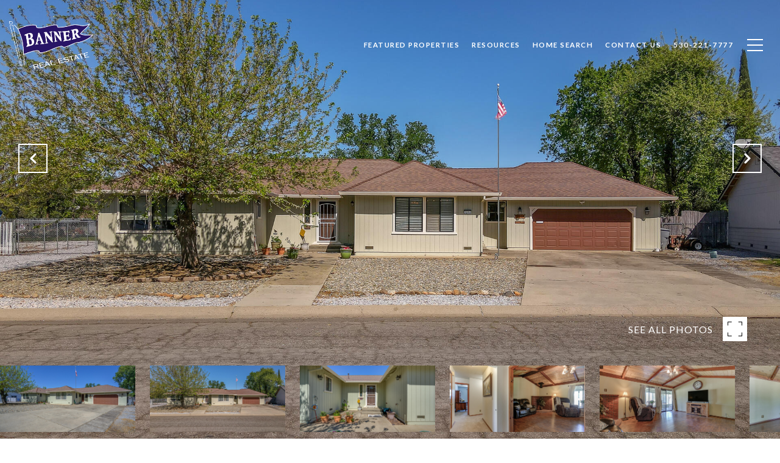

--- FILE ---
content_type: text/html; charset=utf-8
request_url: https://bss.luxurypresence.com/buttons/googleOneTap?companyId=a1a90c57-2fb9-4851-8b05-d716f1f8cd96&websiteId=a708b039-03b3-42fb-b71e-41157af9c23d&pageId=9ddba5c7-f8e3-468a-a9e3-ca7005c26c01&sourceUrl=https%3A%2F%2Fbannerrealestate.com%2Fproperties%2F7213-amigo-way-redding-ca-96002-22-1553&pageMeta=%7B%22sourceResource%22%3A%22properties%22%2C%22pageElementId%22%3A%2213a97b57-a89c-4d77-96d3-d5910b438eec%22%2C%22pageQueryVariables%22%3A%7B%22property%22%3A%7B%22id%22%3A%2213a97b57-a89c-4d77-96d3-d5910b438eec%22%7D%2C%22properties%22%3A%7B%22relatedNeighborhoodPropertyId%22%3A%2213a97b57-a89c-4d77-96d3-d5910b438eec%22%2C%22sort%22%3A%22salesPrice%22%7D%2C%22neighborhood%22%3A%7B%7D%2C%22pressReleases%22%3A%7B%22propertyId%22%3A%2213a97b57-a89c-4d77-96d3-d5910b438eec%22%7D%7D%7D
body_size: 2875
content:
<style>
  html, body {margin: 0; padding: 0;}
</style>
<script src="https://accounts.google.com/gsi/client" async defer></script>
<script>
const parseURL = (url) => {
    const a = document.createElement('a');
    a.href = url;
    return a.origin;
}

const login = (token, provider, source)  => {
  const origin = (window.location != window.parent.location)
    ? parseURL(document.referrer)
    : window.location.origin;  
  const xhr = new XMLHttpRequest();
  xhr.responseType = 'json';
  xhr.onreadystatechange = function() {
    if (xhr.readyState === 4) {
      const response = xhr.response;
      const msg = {
        event: response.status,
        provider: provider,
        source: source,
        token: token
      }
      window.parent.postMessage(msg, origin);
    }
  }
  xhr.withCredentials = true;
  xhr.open('POST', `${origin}/api/v1/auth/login`, true);
  xhr.setRequestHeader("Content-Type", "application/json;charset=UTF-8");
  xhr.send(JSON.stringify({
    token,
    provider,
    source,
    websiteId: 'a708b039-03b3-42fb-b71e-41157af9c23d',
    companyId: 'a1a90c57-2fb9-4851-8b05-d716f1f8cd96',
    pageId: '9ddba5c7-f8e3-468a-a9e3-ca7005c26c01',
    sourceUrl: 'https://bannerrealestate.com/properties/7213-amigo-way-redding-ca-96002-22-1553',
    pageMeta: '{"sourceResource":"properties","pageElementId":"13a97b57-a89c-4d77-96d3-d5910b438eec","pageQueryVariables":{"property":{"id":"13a97b57-a89c-4d77-96d3-d5910b438eec"},"properties":{"relatedNeighborhoodPropertyId":"13a97b57-a89c-4d77-96d3-d5910b438eec","sort":"salesPrice"},"neighborhood":{},"pressReleases":{"propertyId":"13a97b57-a89c-4d77-96d3-d5910b438eec"}}}',
    utm: '',
    referrer: ''
  }));
}

function getExpirationCookie(expiresInMiliseconds) {
  const tomorrow  = new Date(Date.now() + expiresInMiliseconds); // The Date object returns today's timestamp
  return `bannerrealestate.com-SID=true; expires=${tomorrow.toUTCString()}; path=/; Secure; SameSite=None`;
}

function handleCredentialResponse(response) {
  document.cookie = getExpirationCookie(24 * 60 * 60 * 1000); // 1 day
  login(response.credential, 'GOOGLE', 'GOOGLE_SIGN_ON');
}

function handleClose() {
  const msg = {
    event: 'cancel',
    provider: 'GOOGLE',
    source: 'GOOGLE_SIGN_ON'
  }
  const origin = (window.location != window.parent.location)
    ? parseURL(document.referrer)
    : window.location.origin;
  window.parent.postMessage(msg, origin);
  document.cookie = getExpirationCookie(2 * 60 * 60 * 1000); // 2 hours
}

</script>
<div id="g_id_onload"
  data-client_id="673515100752-7s6f6j0qab4skl22cjpp7eirb2rjmfcg.apps.googleusercontent.com"
  data-callback="handleCredentialResponse"
  data-intermediate_iframe_close_callback="handleClose"
  data-state_cookie_domain = "bannerrealestate.com"
  data-allowed_parent_origin="https://bannerrealestate.com"
  data-skip_prompt_cookie="bannerrealestate.com-SID"
  data-cancel_on_tap_outside="false"
></div>